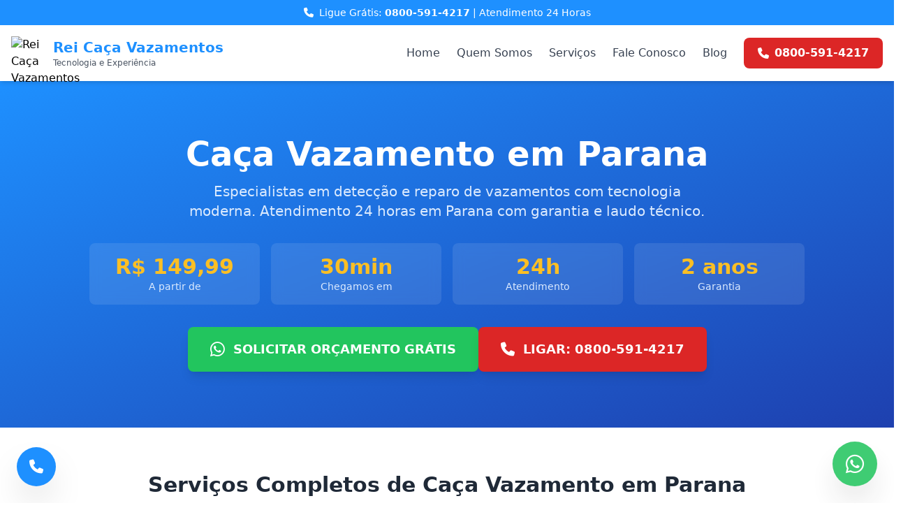

--- FILE ---
content_type: text/html
request_url: https://www.reicacavazamentos.com.br/br/caca-vazamento-no-parana
body_size: 8218
content:
<!DOCTYPE html>
<html lang="pt-BR">
<head>
    <meta name="google-site-verification" content="bPGy_Iy6965giFTMAKWBx6lmJs2t5OwyJbpQ0joXab4">
    <meta charset="UTF-8">
    <meta name="viewport" content="width=device-width, initial-scale=1.0">
    <title>Caça Vazamento de Água | Rei Caça Vazamentos</title>
    <meta name="description" content="Detecção de vazamentos no PR sem danificar pisos e paredes. Tecnologia acústica e térmica para localização precisa. Atendimento emergencial 24h.">
    <meta name="keywords" content="caça vazamento Parana, vazamento Parana, infiltração Parana, conta de água alta Parana, encanador Parana, hidráulico Parana">
    <meta name="robots" content="index, follow, max-image-preview:large, max-snippet:-1, max-video-preview:-1">
    <meta name="author" content="Rei Caça Vazamentos">
    <link rel="canonical" href="https://www.reicacavazamentos.com.br/br/caca-vazamento-no-parana">
    
    <!-- Open Graph -->
    <meta property="og:title" content="Caça Vazamento Parana | Conta Alta e Infiltração | R$ 149 | Rei Caça Vazamentos">
    <meta property="og:description" content="Detecção de vazamentos no PR sem danificar pisos e paredes. Tecnologia acústica e térmica para localização precisa. Atendimento emergencial 24h.">
    <meta property="og:type" content="website">
    <meta property="og:url" content="https://www.reicacavazamentos.com.br/br/caca-vazamento-no-parana">
    <meta property="og:image" content="https://www.reicacavazamentos.com.br/img/og-image.avif">
    <meta property="og:locale" content="pt_BR">
    <meta property="og:site_name" content="Rei Caça Vazamentos">
    
    <!-- Twitter -->
    <meta name="twitter:card" content="summary_large_image">
    <meta name="twitter:title" content="Caça Vazamento Parana | Conta Alta e Infiltração | R$ 149 | Rei Caça Vazamentos">
    <meta name="twitter:description" content="Detecção de vazamentos no PR sem danificar pisos e paredes. Tecnologia acústica e térmica para localização precisa. Atendimento emergencial 24h."><!-- Font Awesome -->
    <link rel="stylesheet" href="https://cdnjs.cloudflare.com/ajax/libs/font-awesome/6.4.0/css/all.min.css">
    
    <!-- Tailwind CSS -->
        <script src="https://cdn.tailwindcss.com"></script>
    <script>
        tailwind.config = {
            theme: {
                extend: {
                    colors: {
                        'rei-blue': '#1E90FF',
                        'rei-blue-dark': '#1E40AF',
                        'rei-green': '#16A34A',
                        'rei-red': '#DC2626',
                        'rei-yellow': '#FBBF24',
                        'rei-dark': '#1F2937'
                    }
                }
            }
        }
    </script>
    <!-- Favicon -->
    <link rel="icon" type="image/x-icon" href="/img/favicon.ico">
    <link rel="icon" type="image/png" sizes="32x32" href="/img/favicon-32x32.png">
    <link rel="icon" type="image/png" sizes="16x16" href="/img/favicon-16x16.png">
    <link rel="apple-touch-icon" sizes="180x180" href="/img/apple-touch-icon.png">
    <link rel="manifest" href="/img/site.webmanifest">
<!-- Google Analytics -->
<script async src="https://www.googletagmanager.com/gtag/js?id=G-WGDX2WX14K"></script>
<script>
  window.dataLayer = window.dataLayer || [];
  function gtag(){dataLayer.push(arguments);}
  gtag('js', new Date());
  gtag('config', 'G-WGDX2WX14K');
</script>
<!-- End Google Analytics -->
</head>
<body class="font-sans antialiased bg-white">
<script type="application/ld+json">
{
    "@context": "http://schema.org/",
    "@type": "Product",
    "name": "Rei Caça Vazamento São Paulo",
    "description": "Caça vazamento em São Paulo",
    "sku": "843",
    "mpn": "853",
    "brand": {
        "@type": "Brand",
        "name": "Rei Caça Vazamentos"
    },
    "aggregateRating": {
        "@type": "AggregateRating",
        "ratingValue": "4.9",
        "reviewCount": "1029"
    },
    "offers": {
        "@type": "AggregateOffer",
        "availability": "http://schema.org/InStock",
        "lowPrice": "149.90",
        "highPrice": "199.90",
        "priceCurrency": "BRL",
        "offerCount": 18
    }
}
</script>

<script type="application/ld+json">
{
    "@context": "https://schema.org",
    "@graph": [
        {
            "@type": "LocalBusiness",
            "@id": "https://www.reicacavazamentos.com.br/#organization",
            "name": "Rei Caça Vazamentos",
            "url": "https://www.reicacavazamentos.com.br/br/caca-vazamento-no-parana",
            "logo": "https://www.reicacavazamentos.com.br/img/logo.avif",
            "image": "https://www.reicacavazamentos.com.br/img/logo.avif",
            "telephone": "0800-591-4217",
            "address": {
                "@type": "PostalAddress",
                "addressLocality": "São Paulo",
                "addressRegion": "SP",
                "addressCountry": "BR"
            },
            "geo": {
                "@type": "GeoCoordinates",
                "latitude": -23.55052,
                "longitude": -46.633309
            },
            "openingHoursSpecification": [
                {
                    "@type": "OpeningHoursSpecification",
                    "dayOfWeek": [
                        "Monday",
                        "Tuesday",
                        "Wednesday",
                        "Thursday",
                        "Friday",
                        "Saturday",
                        "Sunday"
                    ],
                    "opens": "00:00",
                    "closes": "23:59"
                }
            ],
            "areaServed": {
                "@type": "GeoCircle",
                "geoMidpoint": {
                    "@type": "GeoCoordinates",
                    "latitude": -23.55052,
                    "longitude": -46.633309
                },
                "geoRadius": "50000"
            }
        },
        {
            "@type": "Service",
            "@id": "https://www.reicacavazamentos.com.br/br/caca-vazamento-no-parana#service",
            "serviceType": "Caça Vazamento",
            "name": "Caça Vazamento São Paulo",
            "description": "Caça vazamento em Parana. Detecção com geofone e termografia sem quebrar. Atendimento 24h, garantia 2 anos, laudo Sabesp. Orçamento grátis: 0800-591-4217",
            "provider": {
                "@id": "https://www.reicacavazamentos.com.br/#organization"
            },
            "areaServed": [
                {
                    "@type": "City",
                    "name": "Centro"
                },
                {
                    "@type": "City",
                    "name": "Região Metropolitana"
                }
            ]
        },
        {
            "@type": "WebPage",
            "@id": "https://www.reicacavazamentos.com.br/br/caca-vazamento-no-parana#webpage",
            "url": "https://www.reicacavazamentos.com.br/br/caca-vazamento-no-parana",
            "name": "Caça Vazamento Parana | Conta Alta e Infiltração | R$ 149 | Rei Caça Vazamentos",
            "description": "Caça vazamento em Parana. Detecção com geofone e termografia sem quebrar. Atendimento 24h, garantia 2 anos, laudo Sabesp. Orçamento grátis: 0800-591-4217",
            "inLanguage": "pt-BR",
            "isPartOf": {
                "@type": "WebSite",
                "@id": "https://www.reicacavazamentos.com.br/#website",
                "url": "https://www.reicacavazamentos.com.br/",
                "name": "Rei Caça Vazamentos"
            },
            "about": {
                "@id": "https://www.reicacavazamentos.com.br/br/caca-vazamento-no-parana#service"
            },
            "breadcrumb": {
                "@type": "BreadcrumbList",
                "itemListElement": [
                    {
                        "@type": "ListItem",
                        "position": 1,
                        "name": "Home",
                        "item": "https://www.reicacavazamentos.com.br/"
                    },
                    {
                        "@type": "ListItem",
                        "position": 2,
                        "name": "Serviços",
                        "item": "https://www.reicacavazamentos.com.br/servicos"
                    },
                    {
                        "@type": "ListItem",
                        "position": 3,
                        "name": "Caça Vazamento Parana",
                        "item": "https://www.reicacavazamentos.com.br/br/caca-vazamento-no-parana"
                    }
                ]
            }
        },
        {
            "@type": "FAQPage",
            "@id": "https://www.reicacavazamentos.com.br/br/caca-vazamento-no-parana#faq",
            "mainEntity": [
                {
                    "@type": "Question",
                    "name": "Como funciona o serviço de caça vazamento em São Paulo?",
                    "acceptedAnswer": {
                        "@type": "Answer",
                        "text": "O serviço de caça vazamento utiliza equipamentos modernos como geofone digital, termografia e correlacionador de ruído para localizar vazamentos ocultos sem necessidade de quebra. Após a detecção precisa, realizamos o reparo no ponto exato identificado."
                    }
                },
                {
                    "@type": "Question",
                    "name": "Quanto tempo leva para detectar um vazamento?",
                    "acceptedAnswer": {
                        "@type": "Answer",
                        "text": "O tempo de detecção varia conforme a complexidade do caso, mas geralmente leva entre 1 a 3 horas. Nossa equipe chega em até 30 minutos após o contato e inicia imediatamente a inspeção."
                    }
                },
                {
                    "@type": "Question",
                    "name": "O serviço quebra pisos e paredes?",
                    "acceptedAnswer": {
                        "@type": "Answer",
                        "text": "Não. Utilizamos tecnologia de ponta para localizar o ponto exato do vazamento sem necessidade de quebra exploratória. Apenas o local específico do vazamento é acessado para o reparo."
                    }
                },
                {
                    "@type": "Question",
                    "name": "Vocês emitem laudo técnico para a Sabesp?",
                    "acceptedAnswer": {
                        "@type": "Answer",
                        "text": "Sim, emitimos laudo técnico completo e detalhado que é aceito pela Sabesp para contestação de contas altas. O documento inclui localização exata do vazamento, métodos utilizados, fotos e recomendações."
                    }
                },
                {
                    "@type": "Question",
                    "name": "Qual a garantia do serviço?",
                    "acceptedAnswer": {
                        "@type": "Answer",
                        "text": "Todos os reparos realizados possuem garantia de 2 anos, incluindo materiais e mão de obra. Utilizamos apenas materiais de primeira qualidade e técnicas modernas."
                    }
                },
                {
                    "@type": "Question",
                    "name": "Atendem em quais bairros de São Paulo?",
                    "acceptedAnswer": {
                        "@type": "Answer",
                        "text": "Atendemos todos os bairros de São Paulo, incluindo Centro, Região Metropolitana e todos os demais bairros da região."
                    }
                },
                {
                    "@type": "Question",
                    "name": "Como saber se tenho um vazamento oculto?",
                    "acceptedAnswer": {
                        "@type": "Answer",
                        "text": "Os principais sinais de vazamento oculto são: conta de água alta sem explicação, manchas de umidade nas paredes, som de água corrente com tudo fechado, pisos molhados, mofo e pressão baixa na água."
                    }
                },
                {
                    "@type": "Question",
                    "name": "Atendem 24 horas?",
                    "acceptedAnswer": {
                        "@type": "Answer",
                        "text": "Sim, nosso atendimento é 24 horas por dia, 7 dias por semana, incluindo finais de semana e feriados. Estamos sempre disponíveis para emergências em São Paulo."
                    }
                }
            ]
        }
    ]
}
</script>



            <!-- Header -->
    <header class="bg-white shadow-md sticky top-0 z-50">
        <div class="bg-rei-blue text-white text-center py-2 text-sm">
            <a href="tel:08005914217" class="hover:text-rei-yellow transition">
                <i class="fas fa-phone mr-2"></i>Ligue Grátis: <strong>0800-591-4217</strong> | Atendimento 24 Horas
            </a>
        </div>
        <div class="container mx-auto px-4">
            <nav class="flex items-center justify-between py-4">
                <a href="/" class="flex items-center space-x-3">
                    <img src="/img/logo_rei_caca_vazamentos.avif" alt="Rei Caça Vazamentos" class="w-12 h-12 object-contain">
                    <div>
                        <h2 class="text-xl font-bold text-rei-blue">Rei Caça Vazamentos</h2>
                        <p class="text-xs text-gray-600">Tecnologia e Experiência</p>
                    </div>
                </a>
                
                <div class="hidden lg:flex items-center space-x-6">
                    <a href="/" class="text-gray-700 hover:text-rei-blue transition font-medium">Home</a>
                    <a href="/sobre" class="text-gray-700 hover:text-rei-blue transition font-medium">Quem Somos</a>
                    <a href="/servicos" class="text-gray-700 hover:text-rei-blue transition font-medium">Serviços</a>
                    <a href="/contato" class="text-gray-700 hover:text-rei-blue transition font-medium">Fale Conosco</a>
                    <a href="/blog" class="text-gray-700 hover:text-rei-blue transition font-medium">Blog</a>
                    <a href="tel:08005914217" class="bg-rei-red text-white px-5 py-2.5 rounded-lg hover:bg-red-700 transition flex items-center space-x-2 font-semibold">
                        <i class="fas fa-phone"></i>
                        <span>0800-591-4217</span>
                    </a>
                </div>
                
                <button class="lg:hidden text-rei-blue text-2xl" id="menuToggle" aria-label="Menu">
                    <i class="fas fa-bars"></i>
                </button>
            </nav>
            
            <div id="mobileMenu" class="hidden lg:hidden pb-4 border-t">
                <a href="/" class="block py-3 text-gray-700 hover:text-rei-blue transition border-b">Home</a>
                <a href="/sobre" class="block py-3 text-gray-700 hover:text-rei-blue transition border-b">Quem Somos</a>
                <a href="/servicos" class="block py-3 text-gray-700 hover:text-rei-blue transition border-b">Serviços</a>
                <a href="/contato" class="block py-3 text-gray-700 hover:text-rei-blue transition border-b">Fale Conosco</a>
                <a href="/blog" class="block py-3 text-gray-700 hover:text-rei-blue transition">Blog</a>
            </div>
        </div>
    </header>

    <!-- Hero Section -->
    <section class="bg-gradient-to-br from-rei-blue to-rei-blue-dark text-white py-12 md:py-20">
        <div class="container mx-auto px-4">
            <div class="max-w-5xl mx-auto">
                <div class="text-center mb-8">
                    <h1 class="text-3xl md:text-5xl font-bold mb-4 leading-tight">
                        Caça Vazamento em Parana
                    </h1>
                    <p class="text-lg md:text-xl text-blue-100 mb-6 max-w-3xl mx-auto">
                        Especialistas em detecção e reparo de vazamentos com tecnologia moderna. Atendimento 24 horas em Parana com garantia e laudo técnico.
                    </p>
                </div>
                
                <!-- Badges -->
                <div class="grid grid-cols-2 md:grid-cols-4 gap-4 mb-8">
                    <div class="bg-white/10 backdrop-blur rounded-lg p-4 text-center">
                        <p class="text-2xl md:text-3xl font-bold text-rei-yellow">R$ 149,99</p>
                        <p class="text-sm text-blue-100">A partir de</p>
                    </div>
                    <div class="bg-white/10 backdrop-blur rounded-lg p-4 text-center">
                        <p class="text-2xl md:text-3xl font-bold text-rei-yellow">30min</p>
                        <p class="text-sm text-blue-100">Chegamos em</p>
                    </div>
                    <div class="bg-white/10 backdrop-blur rounded-lg p-4 text-center">
                        <p class="text-2xl md:text-3xl font-bold text-rei-yellow">24h</p>
                        <p class="text-sm text-blue-100">Atendimento</p>
                    </div>
                    <div class="bg-white/10 backdrop-blur rounded-lg p-4 text-center">
                        <p class="text-2xl md:text-3xl font-bold text-rei-yellow">2 anos</p>
                        <p class="text-sm text-blue-100">Garantia</p>
                    </div>
                </div>
                
                <!-- CTAs -->
                <div class="flex flex-col sm:flex-row gap-4 justify-center">
                    <a href="https://wa.me/5511957114520?text=Olá! Preciso de caça vazamento em Parana" class="bg-green-500 text-white px-8 py-4 rounded-lg font-bold text-lg hover:bg-green-600 transition flex items-center justify-center space-x-3 shadow-lg">
                        <i class="fab fa-whatsapp text-2xl"></i>
                        <span>SOLICITAR ORÇAMENTO GRÁTIS</span>
                    </a>
                    <a href="tel:08005914217" class="bg-rei-red text-white px-8 py-4 rounded-lg font-bold text-lg hover:bg-red-700 transition flex items-center justify-center space-x-3 shadow-lg">
                        <i class="fas fa-phone text-xl"></i>
                        <span>LIGAR: 0800-591-4217</span>
                    </a>
                </div>
            </div>
        </div>
    </section>

    <!-- Serviços Completos -->
    <section class="py-12 md:py-16 bg-white">
        <div class="container mx-auto px-4">
            <div class="max-w-5xl mx-auto">
                <h2 class="text-2xl md:text-3xl font-bold text-center text-rei-dark mb-4">
                    Serviços Completos de Caça Vazamento em Parana
                </h2>
                <p class="text-center text-gray-600 mb-10 max-w-2xl mx-auto">
                    Oferecemos soluções completas desde a detecção até o reparo final, utilizando equipamentos de última geração para garantir precisão e eficiência.
                </p>
                
                <div class="grid grid-cols-1 md:grid-cols-3 gap-6 mb-12">
                    <div class="bg-gradient-to-br from-blue-50 to-white p-6 rounded-xl shadow-lg border-t-4 border-rei-blue">
                        <div class="w-14 h-14 bg-rei-blue rounded-full flex items-center justify-center mb-4">
                            <i class="fas fa-search text-white text-xl"></i>
                        </div>
                        <h3 class="text-xl font-bold text-rei-dark mb-2">Detecção de Vazamentos</h3>
                        <p class="text-gray-600">Localização precisa com geofone digital e termografia sem quebrar paredes</p>
                    </div>
                    
                    <div class="bg-gradient-to-br from-green-50 to-white p-6 rounded-xl shadow-lg border-t-4 border-rei-green">
                        <div class="w-14 h-14 bg-rei-green rounded-full flex items-center justify-center mb-4">
                            <i class="fas fa-wrench text-white text-xl"></i>
                        </div>
                        <h3 class="text-xl font-bold text-rei-dark mb-2">Reparo Hidráulico</h3>
                        <p class="text-gray-600">Correção definitiva com garantia de 2 anos e materiais de qualidade</p>
                    </div>
                    
                    <div class="bg-gradient-to-br from-yellow-50 to-white p-6 rounded-xl shadow-lg border-t-4 border-rei-yellow">
                        <div class="w-14 h-14 bg-rei-yellow rounded-full flex items-center justify-center mb-4">
                            <i class="fas fa-file-alt text-rei-dark text-xl"></i>
                        </div>
                        <h3 class="text-xl font-bold text-rei-dark mb-2">Laudo Técnico Sabesp</h3>
                        <p class="text-gray-600">Documento para contestação de contas altas com desconto de até 40%</p>
                    </div>
                </div>
            </div>
        </div>
    </section>

    <!-- Tecnologia -->
    <section class="py-12 md:py-16 bg-gray-50">
        <div class="container mx-auto px-4">
            <div class="max-w-5xl mx-auto">
                <h2 class="text-2xl md:text-3xl font-bold text-center text-rei-dark mb-4">
                    Detecção de Vazamentos com Tecnologia Avançada
                </h2>
                <p class="text-center text-gray-600 mb-10 max-w-2xl mx-auto">
                    Utilizamos equipamentos de última geração para localizar vazamentos ocultos sem necessidade de quebra. Nossa tecnologia permite identificar o ponto exato do problema.
                </p>
                
                <div class="grid grid-cols-1 lg:grid-cols-2 gap-8">
                    <div class="bg-white p-6 rounded-xl shadow-lg">
                        <h3 class="text-xl font-bold text-rei-dark mb-4 flex items-center">
                            <i class="fas fa-tools text-rei-blue mr-3"></i>
                            Equipamentos Utilizados
                        </h3>
                        <ul class="space-y-3">
                            <li class="flex items-center space-x-3">
                                <i class="fas fa-check-circle text-rei-green"></i>
                                <span class="text-gray-700">Geofone Digital</span>
                            </li>
                            <li class="flex items-center space-x-3">
                                <i class="fas fa-check-circle text-rei-green"></i>
                                <span class="text-gray-700">Câmera Termográfica</span>
                            </li>
                            <li class="flex items-center space-x-3">
                                <i class="fas fa-check-circle text-rei-green"></i>
                                <span class="text-gray-700">Correlacionador de Ruído</span>
                            </li>
                            <li class="flex items-center space-x-3">
                                <i class="fas fa-check-circle text-rei-green"></i>
                                <span class="text-gray-700">Detector Ultrassônico</span>
                            </li>
                            <li class="flex items-center space-x-3">
                                <i class="fas fa-check-circle text-rei-green"></i>
                                <span class="text-gray-700">Detector de Umidade</span>
                            </li>
                            <li class="flex items-center space-x-3">
                                <i class="fas fa-check-circle text-rei-green"></i>
                                <span class="text-gray-700">Câmera de Inspeção</span>
                            </li>
                        </ul>
                    </div>
                    
                    <div class="bg-white p-6 rounded-xl shadow-lg">
                        <h3 class="text-xl font-bold text-rei-dark mb-4 flex items-center">
                            <i class="fas fa-star text-rei-yellow mr-3"></i>
                            Vantagens
                        </h3>
                        <ul class="space-y-3">
                            <li class="flex items-center space-x-3">
                                <i class="fas fa-check-circle text-rei-green"></i>
                                <span class="text-gray-700">Sem quebra de pisos ou paredes</span>
                            </li>
                            <li class="flex items-center space-x-3">
                                <i class="fas fa-check-circle text-rei-green"></i>
                                <span class="text-gray-700">Localização precisa do vazamento</span>
                            </li>
                            <li class="flex items-center space-x-3">
                                <i class="fas fa-check-circle text-rei-green"></i>
                                <span class="text-gray-700">Diagnóstico rápido e confiável</span>
                            </li>
                            <li class="flex items-center space-x-3">
                                <i class="fas fa-check-circle text-rei-green"></i>
                                <span class="text-gray-700">Menor custo de reparo</span>
                            </li>
                            <li class="flex items-center space-x-3">
                                <i class="fas fa-check-circle text-rei-green"></i>
                                <span class="text-gray-700">Garantia de 2 anos no serviço</span>
                            </li>
                            <li class="flex items-center space-x-3">
                                <i class="fas fa-check-circle text-rei-green"></i>
                                <span class="text-gray-700">Laudo técnico aceito pela Sabesp</span>
                            </li>
                        </ul>
                    </div>
                </div>
            </div>
        </div>
    </section>

    <!-- Conta de Água Alta -->
    <section class="py-12 md:py-16 bg-rei-blue text-white">
        <div class="container mx-auto px-4">
            <div class="max-w-4xl mx-auto text-center">
                <h2 class="text-2xl md:text-3xl font-bold mb-4">
                    Conta de Água Alta em Parana?
                </h2>
                <p class="text-lg text-blue-100 mb-8">
                    Se sua conta de água aumentou drasticamente sem explicação, você pode ter um vazamento oculto. Nossa equipe especializada identifica a causa e fornece laudo técnico para desconto na Sabesp.
                </p>
                <div class="flex flex-col sm:flex-row gap-4 justify-center">
                    <a href="https://wa.me/5511957114520?text=Olá! Minha conta de água está alta em Parana" class="bg-green-500 text-white px-8 py-4 rounded-lg font-bold hover:bg-green-600 transition flex items-center justify-center space-x-2">
                        <i class="fab fa-whatsapp text-xl"></i>
                        <span>CHAMAR NO WHATSAPP</span>
                    </a>
                    <a href="tel:08005914217" class="bg-white text-rei-blue px-8 py-4 rounded-lg font-bold hover:bg-gray-100 transition flex items-center justify-center space-x-2">
                        <i class="fas fa-phone"></i>
                        <span>LIGAR: 0800-591-4217</span>
                    </a>
                </div>
            </div>
        </div>
    </section>

    <!-- Problemas que Resolvemos -->
    <section class="py-12 md:py-16 bg-white">
        <div class="container mx-auto px-4">
            <div class="max-w-5xl mx-auto">
                <h2 class="text-2xl md:text-3xl font-bold text-center text-rei-dark mb-4">
                    Problemas de Vazamento que Resolvemos em Parana
                </h2>
                <p class="text-center text-gray-600 mb-10 max-w-2xl mx-auto">
                    Nossa equipe especializada está preparada para identificar e resolver todos os tipos de vazamentos, desde os mais simples até os mais complexos.
                </p>
                
                <div class="grid grid-cols-1 md:grid-cols-3 gap-6">
                    <div class="bg-white border border-gray-200 rounded-xl p-6 hover:shadow-lg transition">
                        <div class="w-12 h-12 bg-blue-100 rounded-full flex items-center justify-center mb-4">
                            <i class="fas fa-tint text-rei-blue text-xl"></i>
                        </div>
                        <h3 class="text-lg font-bold text-rei-dark mb-3">Vazamentos Ocultos</h3>
                        <p class="text-gray-600 text-sm mb-4">Vazamentos em tubulações subterrâneas ou dentro de paredes que não são visíveis.</p>
                        <p class="text-sm font-semibold text-rei-dark mb-2">Sintomas Comuns:</p>
                        <ul class="text-sm text-gray-600 space-y-1">
                            <li>• Conta de água alta</li>
                            <li>• Manchas de umidade</li>
                            <li>• Som de água corrente</li>
                            <li>• Pisos molhados</li>
                        </ul>
                    </div>
                    
                    <div class="bg-white border border-gray-200 rounded-xl p-6 hover:shadow-lg transition">
                        <div class="w-12 h-12 bg-green-100 rounded-full flex items-center justify-center mb-4">
                            <i class="fas fa-home text-rei-green text-xl"></i>
                        </div>
                        <h3 class="text-lg font-bold text-rei-dark mb-3">Infiltrações</h3>
                        <p class="text-gray-600 text-sm mb-4">Água que penetra em estruturas causando danos à construção.</p>
                        <p class="text-sm font-semibold text-rei-dark mb-2">Sintomas Comuns:</p>
                        <ul class="text-sm text-gray-600 space-y-1">
                            <li>• Manchas nas paredes</li>
                            <li>• Mofo e fungos</li>
                            <li>• Descascamento de tinta</li>
                            <li>• Odor de umidade</li>
                        </ul>
                    </div>
                    
                    <div class="bg-white border border-gray-200 rounded-xl p-6 hover:shadow-lg transition">
                        <div class="w-12 h-12 bg-red-100 rounded-full flex items-center justify-center mb-4">
                            <i class="fas fa-exclamation-triangle text-rei-red text-xl"></i>
                        </div>
                        <h3 class="text-lg font-bold text-rei-dark mb-3">Vazamentos Emergenciais</h3>
                        <p class="text-gray-600 text-sm mb-4">Situações urgentes que requerem atendimento imediato.</p>
                        <p class="text-sm font-semibold text-rei-dark mb-2">Sintomas Comuns:</p>
                        <ul class="text-sm text-gray-600 space-y-1">
                            <li>• Jato de água visível</li>
                            <li>• Alagamento</li>
                            <li>• Pressão baixa</li>
                            <li>• Interrupção do abastecimento</li>
                        </ul>
                    </div>
                </div>
            </div>
        </div>
    </section>

    <!-- Processo de Atendimento -->
    <section class="py-12 md:py-16 bg-gray-50">
        <div class="container mx-auto px-4">
            <div class="max-w-5xl mx-auto">
                <h2 class="text-2xl md:text-3xl font-bold text-center text-rei-dark mb-4">
                    Como Funciona Nosso Processo de Atendimento
                </h2>
                <p class="text-center text-gray-600 mb-10 max-w-2xl mx-auto">
                    Seguimos um protocolo rigoroso e transparente para garantir que cada cliente receba o melhor atendimento.
                </p>
                
                <div class="grid grid-cols-1 md:grid-cols-2 lg:grid-cols-3 gap-6">
                    <div class="bg-white p-6 rounded-xl shadow-lg relative">
                        <div class="absolute -top-4 -left-4 w-10 h-10 bg-rei-blue rounded-full flex items-center justify-center text-white font-bold">1</div>
                        <h3 class="text-lg font-bold text-rei-dark mb-2 mt-2">Contato e Agendamento</h3>
                        <p class="text-gray-600 text-sm">Cliente entra em contato via WhatsApp ou telefone. Agendamos visita técnica gratuita em até 30 minutos.</p>
                    </div>
                    
                    <div class="bg-white p-6 rounded-xl shadow-lg relative">
                        <div class="absolute -top-4 -left-4 w-10 h-10 bg-rei-blue rounded-full flex items-center justify-center text-white font-bold">2</div>
                        <h3 class="text-lg font-bold text-rei-dark mb-2 mt-2">Inspeção Inicial</h3>
                        <p class="text-gray-600 text-sm">Técnico especializado realiza avaliação visual e análise do hidrômetro para confirmar vazamento.</p>
                    </div>
                    
                    <div class="bg-white p-6 rounded-xl shadow-lg relative">
                        <div class="absolute -top-4 -left-4 w-10 h-10 bg-rei-blue rounded-full flex items-center justify-center text-white font-bold">3</div>
                        <h3 class="text-lg font-bold text-rei-dark mb-2 mt-2">Detecção Eletrônica</h3>
                        <p class="text-gray-600 text-sm">Utilização de equipamentos modernos (geofone, termografia) para localizar o ponto exato.</p>
                    </div>
                    
                    <div class="bg-white p-6 rounded-xl shadow-lg relative">
                        <div class="absolute -top-4 -left-4 w-10 h-10 bg-rei-green rounded-full flex items-center justify-center text-white font-bold">4</div>
                        <h3 class="text-lg font-bold text-rei-dark mb-2 mt-2">Orçamento Detalhado</h3>
                        <p class="text-gray-600 text-sm">Apresentação de orçamento transparente com descrição completa dos serviços necessários.</p>
                    </div>
                    
                    <div class="bg-white p-6 rounded-xl shadow-lg relative">
                        <div class="absolute -top-4 -left-4 w-10 h-10 bg-rei-green rounded-full flex items-center justify-center text-white font-bold">5</div>
                        <h3 class="text-lg font-bold text-rei-dark mb-2 mt-2">Execução do Reparo</h3>
                        <p class="text-gray-600 text-sm">Reparo profissional no ponto exato identificado, preservando a estrutura do imóvel.</p>
                    </div>
                    
                    <div class="bg-white p-6 rounded-xl shadow-lg relative">
                        <div class="absolute -top-4 -left-4 w-10 h-10 bg-rei-green rounded-full flex items-center justify-center text-white font-bold">6</div>
                        <h3 class="text-lg font-bold text-rei-dark mb-2 mt-2">Teste e Laudo</h3>
                        <p class="text-gray-600 text-sm">Teste de pressão para confirmar reparo e emissão de laudo técnico quando solicitado.</p>
                    </div>
                </div>
            </div>
        </div>
    </section>

    <!-- Garantias -->
    <section class="py-12 md:py-16 bg-white">
        <div class="container mx-auto px-4">
            <div class="max-w-5xl mx-auto">
                <h2 class="text-2xl md:text-3xl font-bold text-center text-rei-dark mb-10">
                    Garantias e Certificações
                </h2>
                
                <div class="grid grid-cols-1 md:grid-cols-3 gap-6">
                    <div class="text-center p-6 bg-blue-50 rounded-xl">
                        <div class="w-16 h-16 bg-rei-blue rounded-full flex items-center justify-center mx-auto mb-4">
                            <i class="fas fa-shield-alt text-white text-2xl"></i>
                        </div>
                        <h3 class="text-xl font-bold text-rei-dark mb-2">Garantia de 2 Anos</h3>
                        <p class="text-gray-600 text-sm">Todos os reparos realizados possuem garantia de 2 anos, demonstrando nossa confiança na qualidade.</p>
                    </div>
                    
                    <div class="text-center p-6 bg-green-50 rounded-xl">
                        <div class="w-16 h-16 bg-rei-green rounded-full flex items-center justify-center mx-auto mb-4">
                            <i class="fas fa-file-alt text-white text-2xl"></i>
                        </div>
                        <h3 class="text-xl font-bold text-rei-dark mb-2">Laudo Técnico Sabesp</h3>
                        <p class="text-gray-600 text-sm">Fornecemos laudo técnico oficial aceito pela Sabesp para contestação de contas elevadas.</p>
                    </div>
                    
                    <div class="text-center p-6 bg-yellow-50 rounded-xl">
                        <div class="w-16 h-16 bg-rei-yellow rounded-full flex items-center justify-center mx-auto mb-4">
                            <i class="fas fa-hand-holding-usd text-rei-dark text-2xl"></i>
                        </div>
                        <h3 class="text-xl font-bold text-rei-dark mb-2">Orçamento Gratuito</h3>
                        <p class="text-gray-600 text-sm">Visita técnica e orçamento completamente gratuitos, sem compromisso de contratação.</p>
                    </div>
                </div>
            </div>
        </div>
    </section>

    <!-- FAQ -->
    <section class="py-12 md:py-16 bg-gray-50">
        <div class="container mx-auto px-4">
            <div class="max-w-3xl mx-auto">
                <h2 class="text-2xl md:text-3xl font-bold text-center text-rei-dark mb-10">
                    Perguntas Frequentes sobre Caça Vazamento em Parana
                </h2>
                
                <div class="space-y-4">
                    <div class="bg-white rounded-xl shadow-md overflow-hidden">
                        <details class="group">
                            <summary class="flex items-center justify-between p-6 cursor-pointer">
                                <h3 class="font-semibold text-rei-dark">Quanto custa o serviço de caça vazamento em Parana?</h3>
                                <i class="fas fa-chevron-down text-rei-blue group-open:rotate-180 transition-transform"></i>
                            </summary>
                            <div class="px-6 pb-6 text-gray-600">
                                O serviço de caça vazamento em Parana começa a partir de R$ 149,99. O valor final depende da complexidade do problema. Oferecemos orçamento gratuito e sem compromisso.
                            </div>
                        </details>
                    </div>
                    
                    <div class="bg-white rounded-xl shadow-md overflow-hidden">
                        <details class="group">
                            <summary class="flex items-center justify-between p-6 cursor-pointer">
                                <h3 class="font-semibold text-rei-dark">Vocês atendem Parana 24 horas?</h3>
                                <i class="fas fa-chevron-down text-rei-blue group-open:rotate-180 transition-transform"></i>
                            </summary>
                            <div class="px-6 pb-6 text-gray-600">
                                Sim! Atendemos Parana 24 horas por dia, 7 dias por semana, incluindo feriados. Nosso tempo médio de chegada é de 30 minutos.
                            </div>
                        </details>
                    </div>
                    
                    <div class="bg-white rounded-xl shadow-md overflow-hidden">
                        <details class="group">
                            <summary class="flex items-center justify-between p-6 cursor-pointer">
                                <h3 class="font-semibold text-rei-dark">Como funciona a detecção de vazamentos?</h3>
                                <i class="fas fa-chevron-down text-rei-blue group-open:rotate-180 transition-transform"></i>
                            </summary>
                            <div class="px-6 pb-6 text-gray-600">
                                Utilizamos equipamentos modernos como geofone digital e câmera termográfica para localizar vazamentos sem quebrar paredes ou pisos. A detecção é precisa e não invasiva.
                            </div>
                        </details>
                    </div>
                    
                    <div class="bg-white rounded-xl shadow-md overflow-hidden">
                        <details class="group">
                            <summary class="flex items-center justify-between p-6 cursor-pointer">
                                <h3 class="font-semibold text-rei-dark">Vocês emitem laudo técnico aceito pela Sabesp?</h3>
                                <i class="fas fa-chevron-down text-rei-blue group-open:rotate-180 transition-transform"></i>
                            </summary>
                            <div class="px-6 pb-6 text-gray-600">
                                Sim! Emitimos laudo técnico oficial aceito pela Sabesp para contestação de contas de água elevadas. Com o laudo, você pode conseguir desconto de até 40% nas contas.
                            </div>
                        </details>
                    </div>
                </div>
            </div>
        </div>
    </section>

    <!-- CTA Final -->
    <section class="py-16 bg-gradient-to-r from-rei-blue to-rei-blue-dark text-white">
        <div class="container mx-auto px-4 text-center">
            <h2 class="text-3xl md:text-4xl font-bold mb-4">Resolva Seu Vazamento Agora!</h2>
            <p class="text-xl text-blue-100 mb-8 max-w-2xl mx-auto">
                Orçamento grátis, sem compromisso. Atendimento 24 horas em todo Brasil. Garantia de 2 anos.
            </p>
            <div class="flex flex-col sm:flex-row gap-4 justify-center">
                <a href="https://wa.me/5511957114520?text=Olá! Gostaria de solicitar um orçamento para caça vazamento." class="bg-green-500 text-white px-8 py-4 rounded-lg font-bold text-lg hover:bg-green-600 transition flex items-center justify-center space-x-3 shadow-lg">
                    <i class="fab fa-whatsapp text-2xl"></i>
                    <span>WHATSAPP - ORÇAMENTO GRÁTIS</span>
                </a>
                <a href="tel:08005914217" class="bg-white text-rei-blue px-8 py-4 rounded-lg font-bold text-lg hover:bg-gray-100 transition flex items-center justify-center space-x-3 shadow-lg">
                    <i class="fas fa-phone text-xl"></i>
                    <span>LIGUE GRÁTIS: 0800-591-4217</span>
                </a>
            </div>
        </div>
    </section>

    <!-- Footer -->
        <footer class="bg-rei-dark text-white py-12">
        <div class="container mx-auto px-4">
            <div class="grid grid-cols-1 md:grid-cols-2 lg:grid-cols-5 gap-8 mb-8">
                <div class="lg:col-span-1">
                    <div class="flex items-center space-x-3 mb-4">
                        <img src="/img/logo-footer.png?v=6" alt="Rei Caça Vazamentos" class="w-12 h-12 object-contain">
                        <h3 class="text-xl font-bold">Rei Caça Vazamentos</h3>
                    </div>
                    <p class="text-gray-500 text-sm mb-4">
                        Especialistas em detecção e reparo de vazamentos há mais de 20 anos. Tecnologia de ponta e garantia de 2 anos.
                    </p>
                    <div class="flex space-x-3">
                        <a href="https://www.facebook.com/reicacavazamentos2019/" target="_blank" rel="noopener noreferrer" class="w-10 h-10 bg-gray-700 rounded-full flex items-center justify-center hover:bg-rei-blue transition" aria-label="Facebook">
                            <i class="fab fa-facebook-f"></i>
                        </a>
                        <a href="https://www.instagram.com/reicacavazamentosbr/" target="_blank" rel="noopener noreferrer" class="w-10 h-10 bg-gray-700 rounded-full flex items-center justify-center hover:bg-pink-600 transition" aria-label="Instagram">
                            <i class="fab fa-instagram"></i>
                        </a>
                        <a href="https://www.youtube.com/c/ReiCa%C3%A7aVazamentos" target="_blank" rel="noopener noreferrer" class="w-10 h-10 bg-gray-700 rounded-full flex items-center justify-center hover:bg-red-600 transition" aria-label="YouTube">
                            <i class="fab fa-youtube"></i>
                        </a>
                    </div>
                </div>

                <div>
                    <h4 class="text-lg font-bold mb-4 text-rei-yellow">Serviços</h4>
                    <ul class="space-y-2 text-sm text-gray-500">
                        <li><a href="/conta-de-agua-alta" class="hover:text-white transition">Conta de Água Alta</a></li>
                        <li><a href="/caca-vazamento-apartamento" class="hover:text-white transition">Vazamento Apartamento</a></li>
                        <li><a href="/infiltracao-e-umidade" class="hover:text-white transition">Infiltração e Umidade</a></li>
                        <li><a href="/caca-vazamento-em-piscina" class="hover:text-white transition">Vazamento em Piscina</a></li>
                        <li><a href="/caca-vazamento-esgoto" class="hover:text-white transition">Vazamento de Esgoto</a></li>
                        <li><a href="/caca-vazamento-de-gas" class="hover:text-white transition">Vazamento de Gás</a></li>
                    </ul>
                </div>

                <div>
                    <h4 class="text-lg font-bold mb-4 text-rei-yellow">Tecnologias</h4>
                    <ul class="space-y-2 text-sm text-gray-500">
                        <li><a href="/geofone" class="hover:text-white transition">Geofone Digital</a></li>
                        <li><a href="/termografia" class="hover:text-white transition">Câmera Termográfica</a></li>
                        <li><a href="/video-inspecao" class="hover:text-white transition">Vídeo Inspeção</a></li>
                        <li><a href="/pressurizacao" class="hover:text-white transition">Pressurização</a></li>
                        <li><a href="/estanqueidade" class="hover:text-white transition">Estanqueidade</a></li>
                        <li><a href="/detector-umidade" class="hover:text-white transition">Detector de Umidade</a></li>
                    </ul>
                </div>

                <div>
                    <h4 class="text-lg font-bold mb-4 text-rei-yellow">Institucional</h4>
                    <ul class="space-y-2 text-sm text-gray-500">
                        <li><a href="/sobre" class="hover:text-white transition">Quem Somos</a></li>
                        <li><a href="/servicos" class="hover:text-white transition">Nossos Serviços</a></li>
                        <li><a href="/blog" class="hover:text-white transition">Blog</a></li>
                        <li><a href="/contato" class="hover:text-white transition">Fale Conosco</a></li>
                        <li><a href="/trabalhe-conosco" class="hover:text-white transition">Trabalhe Conosco</a></li>
                    </ul>
                </div>

                <div>
                    <h4 class="text-lg font-bold mb-4 text-rei-yellow">Contato</h4>
                    <ul class="space-y-3 text-sm text-gray-500">
                        <li class="flex items-center space-x-2">
                            <i class="fas fa-phone text-rei-yellow"></i>
                            <a href="tel:08005914217" class="hover:text-white transition">0800-591-4217</a>
                        </li>
                        <li class="flex items-center space-x-2">
                            <i class="fab fa-whatsapp text-rei-yellow"></i>
                            <a href="https://wa.me/5511957114520" class="hover:text-white transition">(11) 95711-4520</a>
                        </li>
                        <li class="flex items-center space-x-2">
                            <i class="fas fa-envelope text-rei-yellow"></i>
                            <a href="mailto:contato@reicacavazamentos.com.br" class="hover:text-white transition">contato@reicacavazamentos.com.br</a>
                        </li>
                        <li class="flex items-center space-x-2">
                            <i class="fas fa-clock text-rei-yellow"></i>
                            <span>Atendimento 24h</span>
                        </li>
                    </ul>
                </div>
            </div>

            <div class="border-t border-gray-700 pt-8">
                <div class="flex flex-col md:flex-row justify-between items-center text-sm text-gray-500">
                    <p>&copy; 2025 Rei Caça Vazamentos. Todos os direitos reservados.</p>
                    <div class="flex space-x-4 mt-4 md:mt-0">
                        <a href="/politica-de-privacidade" class="hover:text-white transition">Privacidade</a>
                        <a href="/politica-de-cookies" class="hover:text-white transition">Cookies</a>
                        <a href="/termos-de-uso" class="hover:text-white transition">Termos de Uso</a>
                    </div>
                </div>
            </div>
        </div>
    </footer>

    <!-- WhatsApp Float -->
    <a href="https://wa.me/5511957114520?text=Olá! Gostaria de solicitar um orçamento." class="fixed bottom-6 right-6 w-16 h-16 bg-green-500 rounded-full flex items-center justify-center shadow-2xl hover:bg-green-600 transition z-50 animate-pulse" aria-label="WhatsApp">
        <i class="fab fa-whatsapp text-white text-3xl"></i>
    </a>

    <!-- Phone Float -->
    <a href="tel:08005914217" class="fixed bottom-6 left-6 w-14 h-14 bg-rei-blue rounded-full flex items-center justify-center shadow-2xl hover:bg-blue-700 transition z-50" aria-label="Telefone">
        <i class="fas fa-phone text-white text-xl"></i>
    </a>

    <script>
        const menuToggle = document.getElementById("menuToggle");
        const mobileMenu = document.getElementById("mobileMenu");
        if (menuToggle && mobileMenu) {
            menuToggle.addEventListener("click", function(e) {
                e.preventDefault();
                mobileMenu.classList.toggle("hidden");
            });
        }
    </script>
</body>
</html>